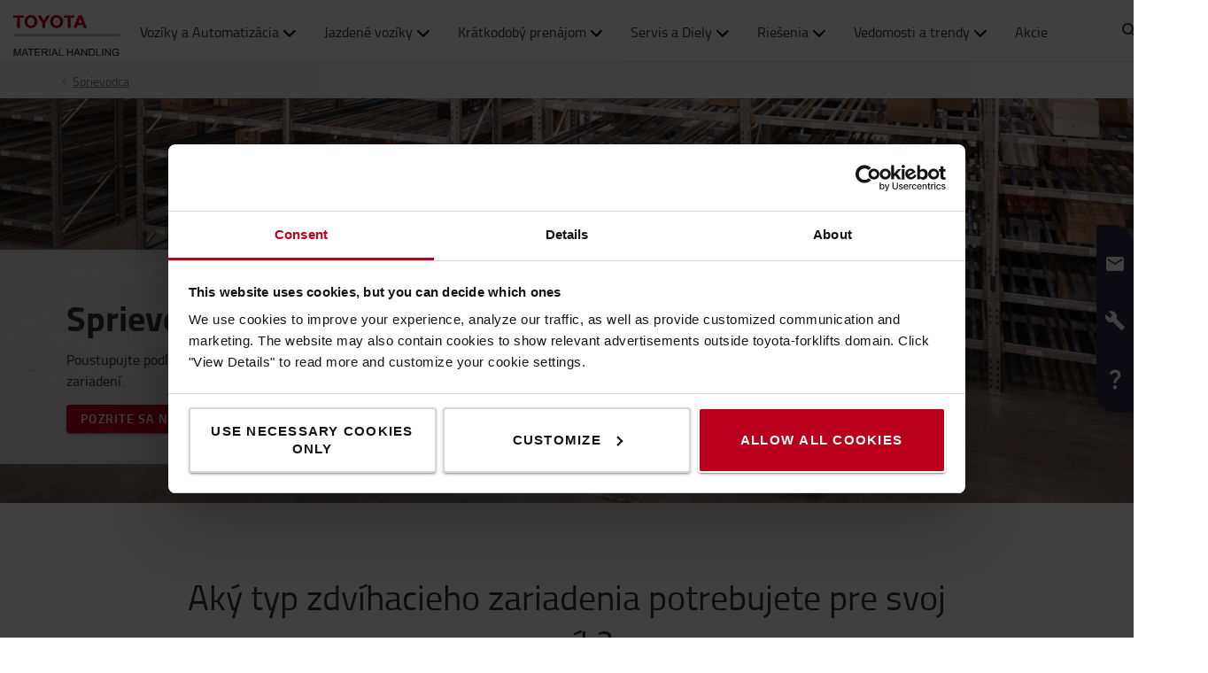

--- FILE ---
content_type: text/html; charset=utf-8
request_url: https://toyota-forklifts.sk/sprievodca/sprievodca-zdvihacimi-zariadeniami/
body_size: 21481
content:



<!DOCTYPE html>
<html lang="sk-SK" data-system-lang="sk-SK">
<head>
    <meta charset="utf-8">
    <meta http-equiv="X-UA-Compatible" content="IE=edge">
    <meta name="viewport" content="width=device-width, initial-scale=1">
    <title>Sprievodca zdvíhacími zariadeniami | Toyota MH</title>
    
    



<meta name="robots" content="index, follow">



    <meta property="og:type" content="website" />

    <meta property="og:url" content="https://toyota-forklifts.sk/sprievodca/sprievodca-zdvihacimi-zariadeniami/" />
    <meta property="og:title" content="Sprievodca zdv&#237;hac&#237;mi zariadeniami" />



    <!-- Google fonts -->
    <!-- HTML5 shim and Respond.js for IE8 support of HTML5 elements and media queries -->
    <!-- WARNING: Respond.js doesn't work if you view the page via file:// -->
    <!--[if lt IE 9]>
        <script src="https://oss.maxcdn.com/html5shiv/3.7.2/html5shiv.min.js"> </script>
        <script src="https://oss.maxcdn.com/respond/1.4.2/respond.min.js"> </script>
    <![endif]-->

    <link href="/assets/main-bundle.1768818497239.css" rel="stylesheet" />
    <link rel="preload" href='https://cdn.toyota-forklifts.eu/assets/main-bundle.b4fdf111d2155296.js' as="script">

    <link rel="preconnect" href="https://consent.cookiebot.com">
<link rel="preconnect" href="https://www.googletagmanager.com">

    <link rel="preload" as="image" href="https://cdn.toyota-forklifts.eu/globalassets/50-promotional-blocks/bt-staxio-swe145_banner-lar.jpg?format=webp" media="(min-width: 1430px)" />
<link rel="preload" as="image" href="https://cdn.toyota-forklifts.eu/globalassets/50-promotional-blocks/bt-staxio-swe145_banner-med.jpg?format=webp" media="(min-width: 800px) and (max-width: 1429.9px)" />
<link rel="preload" as="image" href="https://cdn.toyota-forklifts.eu/globalassets/50-promotional-blocks/bt-staxio-swe145_banner-sma.jpg?format=webp" media="(max-width: 799.9px)" />
<link rel="preload" as="image" href="https://cdn.toyota-forklifts.eu/globalassets/16-guides/mast-guide/bt-staxio-swe080l_mono-mast.jpg?format=webp" />
<link rel="preload" as="image" href="https://cdn.toyota-forklifts.eu/globalassets/16-guides/mast-guide/bt-staxio-w-series-swe_simp.jpg?format=webp" />
<link rel="preload" as="image" href="https://cdn.toyota-forklifts.eu/globalassets/16-guides/mast-guide/bt-staxio-swe200d_duplex-fu.jpg?format=webp" />
<link rel="preload" as="image" href="https://cdn.toyota-forklifts.eu/globalassets/16-guides/mast-guide/bt-staxio-spe160l_panaromic.jpg?format=webp" />
<link rel="preload" as="image" href="https://cdn.toyota-forklifts.eu/globalassets/16-guides/mast-guide/bt-staxio-swe120-duplex-hil.jpg?format=webp" />
<link rel="preload" as="image" href="https://cdn.toyota-forklifts.eu/globalassets/16-guides/mast-guide/bt-staxio-swe145_triplex.jpg?format=webp" />
<link rel="preload" as="image" href="https://cdn.toyota-forklifts.eu/globalassets/00-linkblocks/bt-levio-lwe130_link.jpg?format=webp" />


    
    

    <link rel="icon" href="https://cdn.toyota-forklifts.eu/Content/img/favicon.ico" type="image/x-icon">

<script>
    window.dataLayer = window.dataLayer || [];
    dataLayer.push({
  "country": "Slovakia",
  "authenticationStatus": "guest",
  "store": "T-Store",
  "pageID": 275560,
  "pageType": "ContentPage",
  "userType": "external",
  "contentCategory": "Premium trucks",
  "contentTag": undefined,
  "contentType": "Guides",
  "productCategory": undefined,
  "productSubcategory": undefined,
  "productItem": undefined
});
</script>

    
    

    <script type="application/ld+json">
    {
        "@context": "https://schema.org",
        "@type": "BreadcrumbList",
        "itemListElement": [
                {
                        "@type": "ListItem",
                        "position": 0,
                        "name": "Sprievodca",
                        "item": "https://toyota-forklifts.sk/sprievodca/"
                      }
        ]
    }
    </script>






    <link rel="alternate" hreflang="de-AT"
          href="https://toyota-forklifts.at/leitfaden/mast-guide/"/>
    <link rel="alternate" hreflang="az-Latn-AZ"
          href="https://toyota-forklifts.az/guides/mast-guide/"/>
    <link rel="alternate" hreflang="bs-Latn-BA"
          href="https://toyota-forklifts.ba/guides/mast-guide/"/>
    <link rel="alternate" hreflang="en-BA"
          href="https://baltic.toyota-forklifts.eu/guides/mast-guide/"/>
    <link rel="alternate" hreflang="et-EE"
          href="https://baltic.toyota-forklifts.eu/et/juhendid/mastide-juhend/"/>
    <link rel="alternate" hreflang="lt-LT"
          href="https://baltic.toyota-forklifts.eu/lt/vadovai/mast-guide/"/>
    <link rel="alternate" hreflang="lv-LV"
          href="https://baltic.toyota-forklifts.eu/lv/celvezi/mastu-celvedis/"/>
    <link rel="alternate" hreflang="bg-BG"
          href="https://toyota-forklifts.bg/guides/mast-guide/"/>
    <link rel="alternate" hreflang="de-CH"
          href="https://toyota-forklifts.ch/leitfaden/mast-guide/"/>
    <link rel="alternate" hreflang="fr-CH"
          href="https://toyota-forklifts.ch/fr-ch/guides/guide-de-choix-des-mats/"/>
    <link rel="alternate" hreflang="cs-CZ"
          href="https://toyota-forklifts.cz/pruvodce/pruvodce-stozary/"/>
    <link rel="alternate" hreflang="de-DE"
          href="https://toyota-forklifts.de/leitfaden/mast-guide/"/>
    <link rel="alternate" hreflang="de"
          href="https://toyota-forklifts.de/leitfaden/mast-guide/"/>
    <link rel="alternate" hreflang="da-DK"
          href="https://toyota-forklifts.dk/guides/maste-guide/"/>
    <link rel="alternate" hreflang="es-ES"
          href="https://toyota-forklifts.es/guias/guia-de-mastiles/"/>
    <link rel="alternate" hreflang="en"
          href="https://toyota-forklifts.eu/guides/mast-guide/"/>
    <link rel="alternate" hreflang="fi-FI"
          href="https://toyota-forklifts.fi/oppaat/maston-valintaopas/"/>
    <link rel="alternate" hreflang="fr-FR"
          href="https://toyota-forklifts.fr/guides-pour-bien-choisir/guide-de-choix-des-mats/"/>
    <link rel="alternate" hreflang="fr"
          href="https://toyota-forklifts.fr/guides-pour-bien-choisir/guide-de-choix-des-mats/"/>
    <link rel="alternate" hreflang="en-GB"
          href="https://toyota-forklifts.co.uk/guides/mast-guide/"/>
    <link rel="alternate" hreflang="ka-GE"
          href="https://toyota-forklifts.ge/guides/mast-guide/"/>
    <link rel="alternate" hreflang="el-GR"
          href="https://toyota-forklifts.gr/xrisimoi-odigoi/odigos-gia-istous-anipsotikon/"/>
    <link rel="alternate" hreflang="hr-HR"
          href="https://toyota-vilicari.hr/vodici/vodic-za-kran/"/>
    <link rel="alternate" hreflang="hu-HU"
          href="https://toyota-forklifts.hu/utmutatok/emelooszlop-utmutato/"/>
    <link rel="alternate" hreflang="en-IE"
          href="https://toyota-forklifts.ie/guides/mast-guide/"/>
    <link rel="alternate" hreflang="it-IT"
          href="https://toyota-forklifts.it/guide/guida-montante/"/>
    <link rel="alternate" hreflang="mk-MK"
          href="https://toyota-forklifts.com.mk/vodich/vodic-za-kranovi/"/>
    <link rel="alternate" hreflang="mt-MT"
          href="https://toyota-forklifts.com.mt/guides/mast-guide/"/>
    <link rel="alternate" hreflang="nl-NL"
          href="https://toyota-forklifts.nl/gidsen/mast-gids/"/>
    <link rel="alternate" hreflang="nl"
          href="https://toyota-forklifts.nl/gidsen/mast-gids/"/>
    <link rel="alternate" hreflang="nb-NO"
          href="https://toyota-forklifts.no/guider/mastguide/"/>
    <link rel="alternate" hreflang="pl-PL"
          href="https://toyota-forklifts.pl/guides/przewodnik-po-masztach/"/>
    <link rel="alternate" hreflang="pt-PT"
          href="https://empilhadores.toyota.pt/guias/guia-de-mastros/"/>
    <link rel="alternate" hreflang="ro-RO"
          href="https://toyota-forklifts.ro/ghiduri/catargele/"/>
    <link rel="alternate" hreflang="sr-Latn-RS"
          href="https://toyota-forklifts.rs/guides/mast-guide/"/>
    <link rel="alternate" hreflang="sv-SE"
          href="https://toyota-forklifts.se/guider/mastguide/"/>
    <link rel="alternate" hreflang="sk-SK"
          href="https://toyota-forklifts.sk/sprievodca/sprievodca-zdvihacimi-zariadeniami/"/>
    <link rel="alternate" hreflang="tr-TR"
          href="https://toyota-forklifts.com.tr/guides/mast-guide/"/>
    <link rel="alternate" hreflang="uk-UA"
          href="https://toyota-forklifts.com.ua/guides/mast-guide/"/>


        <link rel="canonical" href="https://toyota-forklifts.sk/sprievodca/sprievodca-zdvihacimi-zariadeniami/" />



    

 
    
    <!-- Google Tag Manager -->
    <script>
        window.dataLayer = window.dataLayer || [];


        (function(w, d, s, l, i) {
            w[l] = w[l] || [];
            w[l].push({
                'gtm.start':
                    new Date().getTime(),
                event: 'gtm.js'
            });
            var f = d.getElementsByTagName(s)[0],
                j = d.createElement(s),
                dl = l != 'dataLayer' ? '&l=' + l : '';
            j.async = true;
            j.src =
                '//www.googletagmanager.com/gtm.js?id=' + i + dl;
            f.parentNode.insertBefore(j, f);
        })(window, document, 'script', 'dataLayer', 'GTM-NDCB8N');
    </script>
    <!-- End Google Tag Manager -->


<meta name="facebook-domain-verification" content="xhfnv0gri80sriq3rgbz746yvrt76m" />    <meta name="market" content="SK" />
</head>
<body>

    
    

    

    <!-- Google Tag Manager -->
    <noscript>
        <iframe src="//www.googletagmanager.com/ns.html?id=GTM-NDCB8N"
                height="0" width="0" style="display: none; visibility: hidden"></iframe>
    </noscript>
    <!-- End Google Tag Manager -->


    <script type="text/html" id="js-api-query-preferred-language">
        sk-SK
    </script>

    
    <noscript>
        <div class="container-fluid noscript">
            <div class="container">
                <p>Javascript mus&#237; byť povolen&#253;, aby web fungoval spr&#225;vne.</p>
            </div>
        </div>
    </noscript>


    









    <div class="container-fluid">
        





    <div class="main-menu-wrapper js-main-menu-wrapper">
        <div class="container">
            <div id="header-main">

                    <div class="mobile-nav-left">
                        <button class="nav-btn mobile-burger jsMobileMenuToggle" type="button" aria-label="Prepn&#250;ť navig&#225;ciu">
                            <span class="sr-only">Prepn&#250;ť navig&#225;ciu</span>
                            <svg class="mobile-nav__icon mobile-nav__menu" fill="#333333" version="1.1" xmlns="http://www.w3.org/2000/svg" width="24" height="24" viewBox="0 0 32 32">
                                <path d="M2 6h28v4h-28v-4zM2 14h28v4h-28v-4zM2 22h28v4h-28v-4z"></path>
                            </svg>
                            <i class="icon-menu7"></i>
                        </button>

                        <div class="quickSearchButton" data-form="{&quot;formAction&quot;:&quot;/vyhladavanie/&quot;,&quot;searchPlaceholder&quot;:&quot;Čo hľad&#225;te?&quot;,&quot;searchLabel&quot;:&quot;Hľadať&quot;,&quot;quickLinks&quot;:{&quot;TopMenuLinksTitle&quot;:&quot;&quot;,&quot;Links&quot;:[]},&quot;translations&quot;:{&quot;productsHeader&quot;:&quot;Produkty&quot;,&quot;usedProductsHeader&quot;:&quot;Použit&#233; produkty&quot;,&quot;pagesHeader&quot;:&quot;Str&#225;nky&quot;,&quot;accessoriesHeader&quot;:&quot;Accessories&quot;,&quot;stockTrucksHeader&quot;:&quot;Stock trucks&quot;,&quot;noResults&quot;:&quot;Žiadne v&#253;sledky pre &#39;{searchterm}&#39;&quot;,&quot;showAll&quot;:&quot;Zobraziť všetko&quot;,&quot;searchOnWebsite&quot;:&quot;Vyhľadať na webovej str&#225;nke&quot;,&quot;closeSearch&quot;:&quot;Zatvoriť formul&#225;r r&#253;chleho vyhľad&#225;vania&quot;,&quot;submitSearch&quot;:&quot;Odoslať vyhľad&#225;vanie&quot;}}">
                            <svg class="quick-search-icon" version="1.1" xmlns="http://www.w3.org/2000/svg" width="24" height="24" viewBox="0 0 24 24">
                                <path d="M15.5 14h-.79l-.28-.27C15.41 12.59 16 11.11 16 9.5 16 5.91 13.09 3 9.5 3S3 5.91 3 9.5 5.91 16 9.5 16c1.61 0 3.09-.59 4.23-1.57l.27.28v.79l5 4.99L20.49 19l-4.99-5zm-6 0C7.01 14 5 11.99 5 9.5S7.01 5 9.5 5 14 7.01 14 9.5 11.99 14 9.5 14z"></path>
                            </svg>
                        </div>
                        <div class="header-dropdown jsTopMenu search-wrapper">
                            <div class="inner-wrap">
<div class="search">
<form action="/vyhladavanie/" class="form-inline" method="get">        <label class="sr-only">Hľadať</label>
        <input autocomplete="off" placeholder="Čo hľad&#225;te?" type="text" class="jsQuickSearch search-input" name="q" data-url="/vyhladavanie/QuickSearch/" />
        <input type="hidden" name="cat" value="t-store" />
        <button type="submit" class="search-btn jsSearchButton">
            <svg version="1.1" xmlns="http://www.w3.org/2000/svg" fill="#333333" width="15" height="16" viewBox="0 0 30 32">
                <path d="M0.109 12.344q0-2.188 0.859-4.188t2.32-3.445 3.477-2.297 4.219-0.852q2.953 0 5.469 1.445t3.977 3.93 1.461 5.406q0 3.031-1.734 5.797l8.859 7.281q0.219 0.219 0.219 0.539t-0.219 0.57l-2.156 2.156q-0.219 0.219-0.563 0.219t-0.563-0.219l-8.906-7.281q-2.719 1.719-5.844 1.719-2.203 0-4.219-0.852t-3.477-2.297-2.32-3.445-0.859-4.188zM3.219 12.344q0 1.547 0.617 2.969t1.656 2.461 2.477 1.648 3.016 0.609 3.016-0.609 2.477-1.648 1.656-2.461 0.617-2.969q0-2.094-1.039-3.859t-2.828-2.797-3.898-1.031-3.898 1.031-2.828 2.797-1.039 3.859z"></path>
            </svg>
        </button>
</form></div>
                                <div class="jsQuickSearchResult"></div>
                            </div>
                        </div>
                    </div>

                    <a class="header-box" href="/"   aria-label="Manipulačn&#225; technika, VZV"   >
                        <img class="logotype" src="https://cdn.toyota-forklifts.eu/Content/img/logo.svg" width="100%" height="31px" loading="lazy" title="Toyota Material Handling" alt="Toyota Material Handling" />
                    </a>
                                    <nav id="mega-menu" class="navbar jsNavbar"></nav>
                    <div class="nav-right">
                        <div class="profile-cart-wrapper">
                                <div class="quickSearchButton" data-form="{&quot;formAction&quot;:&quot;/vyhladavanie/&quot;,&quot;searchPlaceholder&quot;:&quot;Čo hľad&#225;te?&quot;,&quot;searchLabel&quot;:&quot;Hľadať&quot;,&quot;quickLinks&quot;:{&quot;TopMenuLinksTitle&quot;:&quot;&quot;,&quot;Links&quot;:[]},&quot;translations&quot;:{&quot;productsHeader&quot;:&quot;Produkty&quot;,&quot;usedProductsHeader&quot;:&quot;Použit&#233; produkty&quot;,&quot;pagesHeader&quot;:&quot;Str&#225;nky&quot;,&quot;accessoriesHeader&quot;:&quot;Accessories&quot;,&quot;stockTrucksHeader&quot;:&quot;Stock trucks&quot;,&quot;noResults&quot;:&quot;Žiadne v&#253;sledky pre &#39;{searchterm}&#39;&quot;,&quot;showAll&quot;:&quot;Zobraziť všetko&quot;,&quot;searchOnWebsite&quot;:&quot;Vyhľadať na webovej str&#225;nke&quot;,&quot;closeSearch&quot;:&quot;Zatvoriť formul&#225;r r&#253;chleho vyhľad&#225;vania&quot;,&quot;submitSearch&quot;:&quot;Odoslať vyhľad&#225;vanie&quot;}}">
                                    <svg class="quick-search-icon" version="1.1" xmlns="http://www.w3.org/2000/svg" width="24" height="24" viewBox="0 0 24 24">
                                        <path d="M15.5 14h-.79l-.28-.27C15.41 12.59 16 11.11 16 9.5 16 5.91 13.09 3 9.5 3S3 5.91 3 9.5 5.91 16 9.5 16c1.61 0 3.09-.59 4.23-1.57l.27.28v.79l5 4.99L20.49 19l-4.99-5zm-6 0C7.01 14 5 11.99 5 9.5S7.01 5 9.5 5 14 7.01 14 9.5 11.99 14 9.5 14z"></path>
                                    </svg>
                                </div>



        <div class="login-wrap">
                    <button id="SignInLink" type="button" class="btn btn-topheader sign-btn header__dropdown-btn jsTopMenuBtn" aria-label="Prihl&#225;siť sa">
                        <svg xmlns="http://www.w3.org/2000/svg" height="22px" viewBox="0 0 22 22" width="22px" fill="#333333">
                            <path d="M0 0h24v24H0z" fill="none" />
                            <path d="M12 12c2.21 0 4-1.79 4-4s-1.79-4-4-4-4 1.79-4 4 1.79 4 4 4zm0 2c-2.67 0-8 1.34-8 4v2h16v-2c0-2.66-5.33-4-8-4z" />
                        </svg>
                    </button>
                    <div class="jsHeaderLogin header-dropdown header-login jsTopMenu">
 

<div class="col-xs-12 col-sm-12 jsLoginBlockWrapper login-block inner-wrap">
    <span class="login-block__header">Prihl&#225;senie</span>
    <div>
<form action="/LoginBlock/Index?language=sk-SK" class="jsLoginBlock" method="post"><input id="FormModel_ReturnUrl" name="FormModel.ReturnUrl" type="hidden" value="/sprievodca/sprievodca-zdvihacimi-zariadeniami/" /><input data-val="true" data-val-required="The CurrentPage field is required." id="FormModel_CurrentPage" name="FormModel.CurrentPage" type="hidden" value="2e05cb8c-2465-4816-b9d0-8546e691a212" /><input data-val="true" data-val-required="The AllowRedirectAsReturnUrl field is required." id="FormModel_AllowRedirectAsReturnUrl" name="FormModel.AllowRedirectAsReturnUrl" type="hidden" value="True" />            <div class="form-group">
                <label for="FormModel_Email">Už&#237;vateľsk&#233; meno (email)</label>
                <input class="form-control" data-val="true" data-val-regex="Je nutné zadať platnú emailovú adresu" data-val-regex-pattern="^[_a-zA-Z0-9-]+(\.[_a-zA-Z0-9-]+)*(\+[a-zA-Z0-9-]+)?@[a-zA-Z0-9-]+(\.[a-zA-Z0-9-]+)*$" data-val-required="Je nutné zadať email" id="FormModel_Email" name="FormModel.Email" type="text" value="" />
                <span class="field-validation-valid" data-valmsg-for="FormModel.Email" data-valmsg-replace="true"></span>
            </div>
            <div class="form-group">
                <label for="FormModel_Password">Heslo (aspoň 6 znakov)</label>
                <input class="form-control" data-val="true" data-val-required="Je nutné zadať heslo" id="FormModel_Password" name="FormModel.Password" type="password" />
                <span class="field-validation-valid" data-valmsg-for="FormModel.Password" data-valmsg-replace="true"></span>
            </div>
            <p class="jsErrorMessageDisplay error-message"></p>
            <button type="submit" class="btn calltoaction login-button ladda-button" data-spinner-color="white" data-style="zoom-in">
                Prihl&#225;siť sa
            </button>
            <div class="checkbox nomargin-bottom">
                <input data-val="true" data-val-required="The Zapamätať si ma field is required." id="FormModel_RememberMe" name="FormModel.RememberMe" type="checkbox" value="true" /><label for="FormModel_RememberMe">Zapam&#228;tať si ma</label><input name="FormModel.RememberMe" type="hidden" value="false" />
            </div> 
                <div class="form-group margin-top">
                    <ul class="link-list">
                        <li><a href="/obnovenie-hesla/">Zabudnut&#233; heslo alebo už&#237;vateľsk&#233; meno?</a></li>
                    </ul>
                </div>
</form>    </div>
</div>
                    </div>
        </div>
        <div class="table-cell jsCart">
            <div class="cart">
                <button type="button" class="btn btn-topheader btn-cart jsTopMenuBtn jsLoadCart header__dropdown-btn jsCartSummary" data-url="/Cart/MiniCartDetails" aria-label="V&#225;š koš&#237;k">
                    <svg class="header__cart-icon" fill="#333" version="1.1" xmlns="http://www.w3.org/2000/svg" width="16.25" height="16.22" viewBox="0 0 28 28">
                        <path d="M0 5.266q0-0.438 0.305-0.75t0.742-0.313h4.219q0.266 0 0.469 0.109t0.328 0.25 0.219 0.414 0.133 0.43 0.094 0.484l0.070 0.422h19.797q0.438 0 0.742 0.313t0.305 0.766v8.422q0 0.406-0.273 0.719t-0.664 0.344l-17.203 2.016q0.016 0.109 0.086 0.352t0.102 0.43 0.031 0.359-0.055 0.336-0.188 0.422-0.148 0.305h15.156q0.438 0 0.75 0.313t0.313 0.75-0.313 0.742-0.75 0.305h-16.875q-0.438 0-0.75-0.305t-0.313-0.742q0-0.172 0.133-0.508t0.266-0.609 0.352-0.664 0.266-0.484l-2.938-13.578h-3.359q-0.438 0-0.742-0.305t-0.305-0.742zM6.328 25.313q0-0.859 0.625-1.484t1.5-0.625q0.859 0 1.477 0.625t0.617 1.484-0.617 1.484-1.477 0.625-1.492-0.625-0.633-1.484zM21.109 25.313q0-0.859 0.617-1.484t1.492-0.625q0.859 0 1.484 0.625t0.625 1.484-0.625 1.484-1.484 0.625-1.484-0.625-0.625-1.484z"></path>
                    </svg>
                    <span class="cart-items hidden">0</span>
                </button>
                <div class="minicart-details header-dropdown jsTopMenu">
<div class="jsCartDropdown inner-minicart inner-wrap" data-item-count="0" data-item-total="0,00 €">

    <button type="button" title="Zavrieť" class="jsCloseTopMenu top-menu-close-btn"><i class="icon-delete"></i></button>

            <div class="noborder empty-cart">
                V&#225;š koš&#237;k je pr&#225;zdny.
            </div>
    </div>
                </div>
            </div>
        </div>


                        </div>

                        <div class="mobile-nav-right js-mobile-nav-right">
                                <button type="button" class="nav-btn header-dropdown-btn jsTopMenuBtn" aria-label="Z&#225;kazn&#237;cka podpora">
                                    <svg class="mobile-nav__icon" fill="#333333" version="1.1" xmlns="http://www.w3.org/2000/svg" width="16.25" height="20" viewBox="0 0 26 32">
                                        <path d="M0.453 6.891q0.047-1.047 0.203-1.375 0.484-0.969 1.375-1.766t1.688-1.297q0.406-0.234 0.672-0.266 0.453-0.094 0.984 0.039t0.781 0.273 0.719 0.438l0.266 0.188q0.578 0.344 1.203 3.016 0.578 2.484 0.578 3.156v0.094q-0.031 0.563-0.578 1.18t-2.078 1.977q0.406 1.297 1.406 2.906t2.031 2.797q1 1.156 2.617 2.508t2.883 1.93q1.375-1.234 1.984-1.695t1.094-0.555l0.344-0.031q0.625 0.047 3.172 0.969t2.813 1.563l0.141 0.313q0.203 0.422 0.297 0.68t0.211 0.742 0.008 0.938-0.438 0.844q-0.563 0.734-1.453 1.531t-1.906 1.156l-0.109 0.031h-0.031q-0.25 0.047-0.727 0.047t-1.227-0.063-1.672-0.281-1.977-0.539-2.242-0.883-2.367-1.281-2.438-1.789-2.383-2.336q-1.781-2.016-3.039-4.367t-1.82-4.289q-0.531-1.953-0.781-3.703-0.203-1.469-0.203-2.438v-0.359z"></path>
                                    </svg>
                                </button>
                                <div class="mobile-contact-dropdown jsTopMenu header-dropdown top-menu">
                                    <div class="inner-wrap">
                                        <ul class="top-menu-link-list">
                <li class=" Z&#225;kazn&#237;cka podpora" style="">
                    <a href="/zakaznicka-podpora/zakaznicka-podpora/" title="Zákaznícka podpora">Z&#225;kazn&#237;cka podpora</a>
                </li>
                <li class=" FAQ" style="">
                    <a href="/zakaznicka-podpora/caste-otazky/" title="FAQ">FAQ</a>
                </li>
</ul>
                                        <h2>Potrebujete pomoc?</h2>
<p>Zavolajte n&aacute;m:</p>
<p style="text-align: justify;">Predaj:&nbsp; <a href="Tel:+421 2 48 25 25 20">+421 2 48 25 25 20</a></p>
<p style="text-align: justify;">Servis: <a href="Tel:+421 2 48 25 25 70">+421 2 48 25 25 70</a></p>
<p style="text-align: justify;">N&aacute;hradn&eacute; diely: &nbsp;<a href="Tel:+421 2 48 25 25 58">+421 2 48 25 25 58</a></p>
<p style="text-align: justify;">Jazden&eacute; voz&iacute;ky: <a href="Tel:+421 2 48 25 25 58">+421 2 48 25 25 40</a></p>
<p>Kr&aacute;tkodob&yacute; pren&aacute;jom: <a href="Tel:+421 2 48 25 25 58">+421 2 48 25 25 40</a></p>
<p>Otv&aacute;racie hodiny: Pon - Pia: 8:00 - 16:00</p>
<p><a title="Kontaktujte n&aacute;s" href="/zakaznicka-podpora/kontaktujte-nas/" target="_top">Po&scaron;lite n&aacute;m email</a>, ozveme sa v&aacute;m do 24 hod&iacute;n (pracovn&eacute; dni)</p>
<p><a title="Z&aacute;kazn&iacute;cka z&oacute;na servisu" href="http://www.toyota-eshop.sk/client/" target="_blank" rel="noopener">Z&aacute;kazn&iacute;cka z&oacute;na servisu</a></p>
<p>&nbsp;</p>
<p><span class="semibold">V&scaron;etky ceny s&uacute; bez DPH.</span></p>
<p><span class="semibold">Zasielame len na Slovensko</span>.</p>

                                    </div>
                                </div>


        <div class="table-cell jsCart">
            <div class="cart">
                <button type="button" class="btn btn-topheader btn-cart jsTopMenuBtn jsLoadCart header__dropdown-btn jsCartSummary" data-url="/Cart/MiniCartDetails" aria-label="V&#225;š koš&#237;k">
                    <svg class="header__cart-icon" fill="#333" version="1.1" xmlns="http://www.w3.org/2000/svg" width="16.25" height="16.22" viewBox="0 0 28 28">
                        <path d="M0 5.266q0-0.438 0.305-0.75t0.742-0.313h4.219q0.266 0 0.469 0.109t0.328 0.25 0.219 0.414 0.133 0.43 0.094 0.484l0.070 0.422h19.797q0.438 0 0.742 0.313t0.305 0.766v8.422q0 0.406-0.273 0.719t-0.664 0.344l-17.203 2.016q0.016 0.109 0.086 0.352t0.102 0.43 0.031 0.359-0.055 0.336-0.188 0.422-0.148 0.305h15.156q0.438 0 0.75 0.313t0.313 0.75-0.313 0.742-0.75 0.305h-16.875q-0.438 0-0.75-0.305t-0.313-0.742q0-0.172 0.133-0.508t0.266-0.609 0.352-0.664 0.266-0.484l-2.938-13.578h-3.359q-0.438 0-0.742-0.305t-0.305-0.742zM6.328 25.313q0-0.859 0.625-1.484t1.5-0.625q0.859 0 1.477 0.625t0.617 1.484-0.617 1.484-1.477 0.625-1.492-0.625-0.633-1.484zM21.109 25.313q0-0.859 0.617-1.484t1.492-0.625q0.859 0 1.484 0.625t0.625 1.484-0.625 1.484-1.484 0.625-1.484-0.625-0.625-1.484z"></path>
                    </svg>
                    <span class="cart-items hidden">0</span>
                </button>
                <div class="minicart-details header-dropdown jsTopMenu">
<div class="jsCartDropdown inner-minicart inner-wrap" data-item-count="0" data-item-total="0,00 €">

    <button type="button" title="Zavrieť" class="jsCloseTopMenu top-menu-close-btn"><i class="icon-delete"></i></button>

            <div class="noborder empty-cart">
                V&#225;š koš&#237;k je pr&#225;zdny.
            </div>
    </div>
                </div>
            </div>
        </div>


                        </div>

                    </div>
            </div>
        </div>
    </div>


        














    <div class="breadcrumb-wrapper">


<div class="container">
    <ul class="breadcrumbs">
                <li><a href="/sprievodca/">Sprievodca</a><i class="icon icon-arrow-right breadcrumbs--new-icon"></i></li>   

    </ul>
</div>

    </div>
<div id="promotion-area" class="promo">
    <div><div class="promotionblock full">
<div class="promo block-area">
    <div class="promo-block-media">
            <picture>
                <!--[if IE 9]><video style="display: none;"><![endif]-->
                <source srcset="https://cdn.toyota-forklifts.eu/globalassets/50-promotional-blocks/bt-staxio-swe145_banner-lar.jpg?format=webp" media="(min-width: 1430px)" class="img-large">
                <source srcset="https://cdn.toyota-forklifts.eu/globalassets/50-promotional-blocks/bt-staxio-swe145_banner-med.jpg?format=webp" media="(min-width: 800px)" class="img-medium">
                <!--[if IE 9]></video><![endif]-->
                <img src="https://cdn.toyota-forklifts.eu/globalassets/50-promotional-blocks/bt-staxio-swe145_banner-sma.jpg?format=webp" loading="lazy" alt="BT Staxio elektrický stohovací vozík" class="promo-image img-responsive fadein img-small" width="2500" height="700" />
            </picture>
    </div>


    
        <div class="container">
            <div class="promo-content promo-content-half">
                <div class="row">
                    <div class="promo-content-box col-xs-12 col-sm-12 col-md-12">
                            <h1 class="headline-bold heading">Sprievodca v&#253;berom zdv&#237;hac&#237;ch zariaden&#237;</h1>
                        <p>Poustupujte podľa pokynov uvedených nižšie, ktoré vysvetľujú rozdiely medzi rôznymi typmi zdvíhacích zariadení.</p>
                                                    <p class="block-link-button link promo-link"><a class="red-btn" href="/link/3f1e7543879c43ec838f69324c8f1880.aspx">POZRITE SA NA RAD BT STAXIO</a></p>
                    </div>

                </div>
            </div>
        </div>
</div>
</div></div>
</div>

<div class="main-page-area">

    <div class="container jsFancyOverlayArea">
            <div class="block-heading-box">
                <h1 class="talign-center heading" >Ak&#253; typ zdv&#237;hacieho zariadenia potrebujete pre svoj voz&#237;k?</h1>
                <div class="border-bottom"></div>
            </div>            </div>

</div>

<section class="jumplink-component js-jumplink-component">
</section>



<div class="main-page-area">

    <div class="container jsFancyOverlayArea">
        

        <div class="row">
            <div><div class="largemediablock full">







<div class="large-media block-area  ">



        <div class="col-md-6 col-sm-12 col-xs-12 pull- nopadding">
            <div class="product-youtube-area">
                <!-- 16:9 aspect ratio -->
                <div class="embed-responsive embed-responsive-16by9">
                    <div 
                    class="youtube-player" 
                    data-class="" 
                    data-width="" 
                    data-height="" 
                    data-url="https://www.youtube-nocookie.com/embed/WPYIYhC0BWU?playlist=WPYIYhC0BWU&enablejsapi=1&rel=0&autoplay=1"
                    data-id="WPYIYhC0BWU">
                </div>
                    

<div class="cookieconsent-optout-marketing youtube-consent-wrapper">
  <div>
    <p class="talign-center">
        Please <a href="javascript:Cookiebot.renew()">accept marketing-cookies</a> to watch this video.
    </p>
  </div>
</div>

<script type="text/javascript">
  function showCookieConsent() {
    var cookieconsentOptoutMarketings = document.querySelectorAll('div.cookieconsent-optout-marketing');
    cookieconsentOptoutMarketings.forEach(function(cookieconsentOptoutMarketing) {
      cookieconsentOptoutMarketing.style.removeProperty('display');
    });
  }

  function hideCookieConsent() {
    var cookieconsentOptoutMarketings = document.querySelectorAll('div.cookieconsent-optout-marketing');
    cookieconsentOptoutMarketings.forEach(function(cookieconsentOptoutMarketing) {
      cookieconsentOptoutMarketing.style.display = 'none'
    });
  }

  function showYoutubeVideo() {
    var iframes = document.querySelectorAll('iframe[data-cookieconsent="marketing"]');
    iframes.forEach(function(iframe) {
      iframe.style.removeProperty('display');
    });
  }

  function hideYoutubeVideo() {
    var iframes = document.querySelectorAll('iframe[data-cookieconsent="marketing"]');
    iframes.forEach(function(iframe) {
      iframe.style.display = 'none';
    });
  }

  function handleConsent() {
    if (Cookiebot.consent.marketing) {
      hideCookieConsent();
      showYoutubeVideo();
    } else {
      showCookieConsent();
      hideYoutubeVideo();  
    }
  }

  window.addEventListener('CookiebotOnAccept', handleConsent);
  window.addEventListener("CookiebotOnLoad", handleConsent);
</script>
                </div>
            </div>
        </div>


    <div class="col-md-6 col-sm-12 col-xs-12 media-block-content media-block-content__align-">

<p>K dispozícii je široká škála modelov zdvíhacích zariadení, ako správne vybrať? Pred výberom zdvíhacieho zariadenia je najlepšie brať do úvahy obmedzenia výšky:</p>
<h2 class="headline-bold">1. Ako vysoko potrebujete zdvíhať?</h2>
<p>Zmerajte si najvyššiu pozíciu pre zdvih materiálu, na meranie pridajte 150-200 mm. Dodatočné miesto umožnuje vodičovi mať dostatočný priestor pre operáciu s nákladom nad regálom a zabránil tak pohybu nákladu počas manipulácie.</p>
<h2 class="headline-bold">2. Aká musí byť najnižšia / najvyššia pozícia zdvíhacieho zariadenia?</h2>
<p>Niektoré aplikácie vyžadujú zadanie. Je nutné poznať výšku brány, priechod vašej budovy. Ak aplikácia vyžaduje tiež operáciu aj v nákladných automobiloch, je potreba zmerať aj tieto.</p>
<h2 class="headline-bold">3. Ak budete nakladať materiál do nákladného vozidla, budete manipulovať s dvoma paletami súčasne?</h2>
<div class="WordSection1">
<p>Pri manipulácii v obmedzenom priestore je potrebné brať do úvahy voľný zdvih.&nbsp;Funkcia voľného zdvihu umožňuje zdvihnúť vidlice do určitej výšky s nezdvihnutým zdvíhacím zariadením.</p>
</div>


            </div>
</div>
</div><div class="largemediablock full">







<div class="large-media block-area  ">





    <div class="col-md-9 col-sm-12 col-xs-12 media-block-content media-block-content__align-">

<p><span>Jedným z mnohých spôsobov, ako udržať vysokú produktivitu vo vašej prevádzke, je mať správny vozík&nbsp;prispôsobený konkrétnej aplikácii a pracovnému prostrediu. Tu sú všetky modely zdvíhacích zariadení, z ktorých si môžete vybrať.</span></p>


            </div>
</div>
</div><div class="smallmediablock full">

<div class="col-lg-3 col-md-6 col-sm-12 col-xs-12 media-block block-area">




<div class="small-block-content">

    <div class="small-media-block">
            <img class="media-block-image img-responsive" width="335" height="175" loading="lazy" alt="" src="https://cdn.toyota-forklifts.eu/globalassets/16-guides/mast-guide/bt-staxio-swe080l_mono-mast.jpg?format=webp" />
    </div>


    
    
    <div class="media-block-content small-block-content__content">
        <div class="">
                <span class="small-block-content__subheader">Mono</span>
            

<ul>
<li>
<p>ide o centrálne umiestnené zdíhacie zariadenie</p>
</li>
<li>
<p>vhodné pre výšky malého zdvihu, kde obsluha často pracuje v blízkosti vozíka, napr. pri použití vozíka ako pracovného stola</p>
</li>
<li>
<p>pre jednoduchý pohyb v blízkosti zdvíhacieho zariadenia s veľmi nízkym rizikom poranenia</p>
<p>Dostupný iba pre BT Staxio 0.8 t a BT Staxio 1 t Kompaktný</p>
</li>
</ul>
        </div>
    </div>
</div>
</div>
</div><div class="smallmediablock full">

<div class="col-lg-3 col-md-6 col-sm-12 col-xs-12 media-block block-area">




<div class="small-block-content">

    <div class="small-media-block">
            <img class="media-block-image img-responsive" width="335" height="175" loading="lazy" alt="" src="https://cdn.toyota-forklifts.eu/globalassets/16-guides/mast-guide/bt-staxio-w-series-swe_simp.jpg?format=webp" />
    </div>


    
    
    <div class="media-block-content small-block-content__content">
        <div class="">
                <span class="small-block-content__subheader">Jednostupňov&#233; zdv&#237;hacie zariadenie - Simplex</span>
            

<ul>
<li>
<p>jednostupňové zdvíhacie zariadenie je založené na jedinom ráme a má obmedzenú výšku zdvihu</p>
</li>
<li>
<p>maximálna výška zdvíhacieho zariadenia zostáva bez zmeny pri zdvíhaní</p>
</li>
<li>
<p>jednoduché riešenie, ktoré je vhodné pre aplikácie, ktoré nevyžadujú vysokú výšku zdvihu</p>
<p>Dostupné pre BT Staxio 1 t - 1,2 t</p>
</li>
</ul>
        </div>
    </div>
</div>
</div>
</div><div class="smallmediablock full">

<div class="col-lg-3 col-md-6 col-sm-12 col-xs-12 media-block block-area">




<div class="small-block-content">

    <div class="small-media-block">
            <img class="media-block-image img-responsive" width="335" height="175" loading="lazy" alt="" src="https://cdn.toyota-forklifts.eu/globalassets/16-guides/mast-guide/bt-staxio-swe200d_duplex-fu.jpg?format=webp" />
    </div>


    
    
    <div class="media-block-content small-block-content__content">
        <div class="">
                <span class="small-block-content__subheader">Dvojstupňov&#233; zdv&#237;hacie zariadenie - Duplex Tele</span>
            

<ul>
<li>
<p>ide&nbsp;o dvojstupňové zdvíhacie zariadenie s centrálne umiestneným valcom, typickým pre rad vysokozdvižných vozíkov s vysokou nosnosťou</p>
</li>
<li>
<p>má 79 mm voľný zdvih, čo umožňuje horizontálnu prepravu bez zdvíhania zdvíhacieho zariadenia a zvýšenie jeho minimálnej výšky</p>
</li>
<li>
<p>vhodné pre nakladanie a vykladanie nákladných automobilov a nízkoúrovňové aplikácie</p>
<p>Dostupný pre BT Staxio 1 t -2 t</p>
</li>
</ul>
        </div>
    </div>
</div>
</div>
</div><div class="smallmediablock full">

<div class="col-lg-3 col-md-6 col-sm-12 col-xs-12 media-block block-area">




<div class="small-block-content">

    <div class="small-media-block">
            <img class="media-block-image img-responsive" width="335" height="175" loading="lazy" alt="" src="https://cdn.toyota-forklifts.eu/globalassets/16-guides/mast-guide/bt-staxio-spe160l_panaromic.jpg?format=webp" />
    </div>


    
    
    <div class="media-block-content small-block-content__content">
        <div class="">
                <span class="small-block-content__subheader">Dvojstupňov&#233; zdv&#237;hacie zariadenie s možnosťou pln&#233;ho v&#253;hľadu</span>
            
                    <h2 class="small-block-content__header">Duplex Tele Panoramatick&#253; v&#253;hľad</h2>

<ul>
<li>
<p>toto zdvíhacie zariadenie používa dve časti s dvoma valcami umiestnenými po stranách</p>
</li>
<li>
<p>zlepšuje viditeľnosť obsluhy a zároveň zaisťuje ľahké a bezpečné otvorenie vidlice</p>
</li>
<li>
<p>má 76 mm voľný zdvih, ktorý umožňuje horizontálnu prepravu bez zdvíhania Zdvíhacieho zariadenia a zvýšenia jeho minimálnej výšky. Obzvlášť užitočné, ak má objekt nízky strop alebo nízke dvere.</p>
<p>Dostupný u BT Staxio 1 t - 2 t:</p>
</li>
</ul>
        </div>
    </div>
</div>
</div>
</div><div class="smallmediablock full">

<div class="col-lg-3 col-md-6 col-sm-12 col-xs-12 media-block block-area">




<div class="small-block-content">

    <div class="small-media-block">
            <img class="media-block-image img-responsive" width="335" height="175" loading="lazy" alt="" src="https://cdn.toyota-forklifts.eu/globalassets/16-guides/mast-guide/bt-staxio-swe120-duplex-hil.jpg?format=webp" />
    </div>


    
    
    <div class="media-block-content small-block-content__content">
        <div class="">
                <span class="small-block-content__subheader">Dvojstupňov&#233; zdv&#237;hacie zariadenie s voľn&#253;m zdvihom</span>
            

<ul>
<li>
<p>dvojstupňové zdvíhacie zariadenie s maximálnym rozsahom voľného zdvihu</p>
</li>
<li>
<p>toto zdvíhacie zariadenie kombinuje vysokú výšku zdvihu s nízkou výškou zdvihu</p>
</li>
<li>
<p>vhodné pre stohovanie v halách s obmedzenou výškou stropu, na krytých vozíkoch a na miestach, kde musí byť vozík vedený dverami s nízkou výškou</p>
</li>
<li>
<p>poskytuje vynikajúcu viditeľnosť</p>
<p>Dostupný pre BT Staxio 1,2 t - 1,4 t</p>
</li>
</ul>
        </div>
    </div>
</div>
</div>
</div><div class="smallmediablock full">

<div class="col-lg-3 col-md-6 col-sm-12 col-xs-12 media-block block-area">




<div class="small-block-content">

    <div class="small-media-block">
            <img class="media-block-image img-responsive" width="335" height="175" loading="lazy" alt="" src="https://cdn.toyota-forklifts.eu/globalassets/16-guides/mast-guide/bt-staxio-swe145_triplex.jpg?format=webp" />
    </div>


    
    
    <div class="media-block-content small-block-content__content">
        <div class="">
                <span class="small-block-content__subheader">Trojstupňov&#233; zdv&#237;hacie zariadenie s voľn&#253;m zdvihom</span>
            

<ul>
<li>
<p>trojcestné zdvíhacie zariadenie s maximálnym voľným zdvihom (pri požiadavke minimálnej výšky zdvíhacieho zariadenia)</p>
</li>
<li>
<p>vyššia výška zdvihu poskytuje väčší voľný zdvih</p>
</li>
<li>
<p>je vhodný pre zakladanie a najčastejšie používaný v distribučných centrách, skladoch a iných aplikáciách</p>
<p>Dostupný pre BT Staxio 1,2 t - 1,4 t</p>
</li>
</ul>
        </div>
    </div>
</div>
</div>
</div><div class="smallmediablock narrow">

<div class="col-md-3 col-sm-6 col-xs-12 media-block block-area small-block-content">
<div>
                <a href="/link/5554c9206f3f4a68ba1fdedde82eedde.aspx"><img class="media-block-image img-responsive" loading="lazy" alt="" src="https://cdn.toyota-forklifts.eu/globalassets/00-linkblocks/bt-levio-lwe130_link.jpg?format=webp" width="335" height="175" /></a>
        </div>


    <div class="media-block-content small-block-content__content">
        <div class="small-media-block-text">
                            <h3 class="semibold">Ak&#253; elektrick&#253; paletov&#253; voz&#237;k?</h3>
            <p>Použite sprievodcu nákupom vozíka, ktorý vám pomôže vybrať si správny model z nášho radu elektrických paletových vozíkov alebo stohovacích vozíkov.</p>
        </div>
            <p class="small-block-content__button js-small-block-content-button">
                <a class="" href="/link/5554c9206f3f4a68ba1fdedde82eedde.aspx" target="">Prezrieť si sprievodcu</a>
            </p>
    </div>
</div>
</div><div class="smallmediablock narrow">

<div class="col-md-3 col-sm-6 col-xs-12 media-block block-area small-block-content">
<div>
                <a href="/o-toyote/preco-kupovat-toyotu/"><img class="media-block-image img-responsive" loading="lazy" alt="" src="https://cdn.toyota-forklifts.eu/globalassets/00-linkblocks/why-buy-toyota-600-400.jpg?format=webp" width="335" height="175" /></a>
        </div>


    <div class="media-block-content small-block-content__content">
        <div class="small-media-block-text">
                            <h3 class="semibold">Prečo kupovať Toyotu?</h3>
            <p>Sme hrdí na to, že sme svetovou jednotkou v produkcii manipulačnej techniky tej najvyššej kvality. Prečítajte si viac o výhodách spolupráce s nami.</p>
        </div>
            <p class="small-block-content__button js-small-block-content-button">
                <a class="" href="/o-toyote/preco-kupovat-toyotu/" target="">Preč&#237;tať viac</a>
            </p>
    </div>
</div>
</div><div class="smallmediablock narrow">

<div class="col-md-3 col-sm-6 col-xs-12 media-block block-area small-block-content">
<div>
                <a href="/riesenia-prenajmu/"><img class="media-block-image img-responsive" loading="lazy" alt="Možnosti prenájmu Toyota" src="https://cdn.toyota-forklifts.eu/globalassets/04-rental/rental-solutions_600-400.jpg?format=webp" width="335" height="175" /></a>
        </div>


    <div class="media-block-content small-block-content__content">
        <div class="small-media-block-text">
                            <h3 class="semibold">Možnosti pren&#225;jmu Toyota</h3>
            <p><span>Vozík si môžete prenajať na ľubovoľné obdobie. Či sú to&nbsp;dni, týždne alebo mesiace, či máte prenájom naplánovaný dlho alebo ide o neočakávanú udalosť, na nás sa môžete spoľahnúť.</span></p>
        </div>
            <p class="small-block-content__button js-small-block-content-button">
                <a class="" href="/riesenia-prenajmu/" target="">Preč&#237;tajte si viac o pren&#225;jme</a>
            </p>
    </div>
</div>
</div><div class="smallmediablock narrow">

<div class="col-md-3 col-sm-6 col-xs-12 media-block block-area small-block-content">
<div>
                <a href="/zakaznicka-podpora/customer-support/"><img class="media-block-image img-responsive" loading="lazy" alt="" src="https://cdn.toyota-forklifts.eu/globalassets/00-linkblocks/support-600x400.jpg?format=webp" width="335" height="175" /></a>
        </div>


    <div class="media-block-content small-block-content__content">
        <div class="small-media-block-text">
                            <h3 class="semibold">Potrebujete pomoc?</h3>
            <p>Snažíme sa vám komunikáciu s nami uľahčiť. Môžete si vybrať, či použijete email, živý chat alebo&nbsp;telefón, sme tu pre vás každý pracovný deň od 8 do 16:00 hod.</p>
        </div>
            <p class="small-block-content__button js-small-block-content-button">
                <a class="" href="/zakaznicka-podpora/customer-support/" target="">Kontaktujte n&#225;s</a>
            </p>
    </div>
</div>
</div></div>
        </div>
    </div>

</div>


    <div id="footer-content">
        <div class="grey-block">
            <div class="container">
                <div class="row footer-area">
                    <div><div class="linkblock ">






    <div class="link-block col-sm-6 col-md-3 block-area margin-bottom-80">
        <h2 class="footer__header">O Toyote</h2>
        <ul class="link-list">
                <li class=" Kto sme" style="">
                    <a href="/o-toyote/kto-sme/" target="_top" title="Kto sme">Kto sme</a>
                </li>
                <li class=" Prečo kupovať Toyotu" style="">
                    <a href="/o-toyote/preco-kupovat-toyotu/" target="_top" title="Prečo kupovať Toyotu">Prečo kupovať Toyotu</a>
                </li>
                <li class=" Centrum dizajnu" style="">
                    <a href="/o-toyote/dizajn/" target="_top" title="Centrum dizajnu">Centrum dizajnu</a>
                </li>
                <li class=" Logistic Solution Center" style="">
                    <a href="/o-toyote/centrum-logistickych-rieseni/" title="Logistic Solution Center">Logistic Solution Center</a>
                </li>
                <li class=" Kari&#233;ra v Toyota Material Handling" style="">
                    <a href="/pridajte-sa-k-nam/" title="Kariéra v Toyota Material Handling">Kari&#233;ra v Toyota Material Handling</a>
                </li>
</ul>
    </div>
</div><div class="linkblock ">






    <div class="link-block col-sm-6 col-md-3 block-area margin-bottom-80">
        <h2 class="footer__header">Toyota hodnoty</h2>
        <ul class="link-list">
                <li class=" The Toyota Way" style="">
                    <a href="/o-toyote/toyota-way/" title="The Toyota Way">Hodnoty Toyota</a>
                </li>
                <li class=" Toyota Production Systems (TPS)" style="">
                    <a href="/o-toyote/toyota-production-system/" title="Toyota Production Systems (TPS)">Toyota Production Systems (TPS)</a>
                </li>
                <li class=" Sustainability" style="">
                    <a href="/o-toyote/udrzatelnost/" target="_top" title="Sustainability">Udržateľnosť</a>
                </li>
                <li class=" Innovation" style="">
                    <a href="/o-toyote/inovacie/" target="_top" title="Innovation">Inov&#225;cie</a>
                </li>
                <li class=" Code of conduct for suppliers" style="">
                    <a href="https://media.toyota-forklifts.eu/published/28021_Original document_toyota mh.pdf" target="_blank" title="Code of conduct for suppliers">Etick&#253; k&#243;dex pre dod&#225;vateľov</a>
                </li>
</ul>
    </div>
</div><div class="linkblock ">






    <div class="link-block col-sm-6 col-md-3 block-area margin-bottom-80">
        <h2 class="footer__header">Ďalšie odkazy</h2>
        <ul class="link-list">
                <li class=" Paletov&#233; voz&#237;ky" style="">
                    <a href="/nase-produkty/rucne-paletove-voziky/?area=0&amp;sort=Popularity&amp;page=1&amp;f.producttypekey=ProductTypeHandpallettruck" title="Paletové vozíky">K&#250;piť paletov&#253; voz&#237;k</a>
                </li>
                <li class=" N&#237;zkozdvižn&#233; voz&#237;ky" style="">
                    <a href="/nase-produkty/elektricke-paletove-voziky/?area=0&amp;sort=Popularity&amp;page=1&amp;f.producttypekey=ProductTypePoweredpallettruck" title="Nízkozdvižné vozíky">K&#250;piť n&#237;zkozdvižn&#253; voz&#237;k</a>
                </li>
                <li class=" Elektrick&#233; čeln&#233; voz&#237;ky" style="">
                    <a href="/nase-produkty/celne-elektricke-vysokozdvizne-voziky/?area=0&amp;sort=Popularity&amp;page=1&amp;f.producttypekey=ProductTypeElectriccounterbalancetruck" title="Elektrické čelné vozíky">Elektrick&#233; čeln&#233; voz&#237;ky</a>
                </li>
                <li class=" Technick&#253; slovn&#237;k pojmov" style="">
                    <a href="/technicky-slovnik-pojmov/" title="Technický slovník pojmov">Technick&#253; slovn&#237;k pojmov</a>
                </li>
</ul>
    </div>
</div><div class="linkblock ">






    <div class="link-block col-sm-6 col-md-3 block-area margin-bottom-80">
        <h2 class="footer__header">Ako nakupovať online</h2>
        <ul class="link-list">
                <li class=" Preprava a doručenie" style="">
                    <a href="/zakaznicka-podpora/doprava-a-dorucenie/" target="_top" title="Preprava a doručenie">Preprava a doručenie</a>
                </li>
                <li class=" Platba" style="">
                    <a href="/zakaznicka-podpora/doprava-platba/" target="_top" title="Platba">Platba</a>
                </li>
                <li class=" FAQ" style="">
                    <a href="/zakaznicka-podpora/caste-otazky/" target="_top" title="FAQ">FAQs</a>
                </li>
                <li class=" Ako nakupovať online" style="">
                    <a href="/zakaznicka-podpora/ako-nakupovat-online/" title="Ako nakupovať online">Ako nakupovať online</a>
                </li>
</ul>
    </div>
</div></div>
                </div>
            </div>
        </div>
    </div>
<div id="footer-bottom" class="white-bg">
    <div class="container footer-bottom__wrapper">
        <div class="footer-bottom__item">
            <ul class="footer-links">
                <li class=" Všeobecn&#233; obchodn&#233; podmienky" style="">
                    <a href="/legal/vseobecne-obchodne-podmienky/" target="_blank" title="Všeobecné obchodné podmienky">Všeobecn&#233; obchodn&#233; podmienky</a>
                </li>
                <li class=" Ochrana osobn&#253;ch &#250;dajov" style="">
                    <a href="/legal/ochrana-osobnych-udajov/" target="_blank" title="Ochrana osobných údajov">Ochrana osobn&#253;ch &#250;dajov</a>
                </li>
                <li class=" Z&#225;sady použ&#237;vania Cookies" style="">
                    <a href="/legal/zasady-pouzivania-cookie/" target="_top" title="Zásady používania Cookies">Z&#225;sady použ&#237;vania Cookies</a>
                </li>
                <li class="" style="">
                    <a href="/legal/cookies-nastavenia/">Nastavenia cookies</a>
                </li>
</ul>

        </div>
        <span class="footer-bottom__item addthis_horizontal_follow_toolbox"></span>
        <div class="footer-bottom__item footer-bottom__item--info-text">
            <p>Ceny s&#250; platn&#233; len pre online objedn&#225;vky. Copyright 2022 Toyota Material Handling Slovensko s.r.o. - Vajnorsk&#225; 134/B - 831 04 Bratislava</p>
        </div>
    </div>
</div>
<script type="text/javascript" src="/ClientResources/Scripts/find.js"></script>
<script type="text/javascript">
if(typeof FindApi === 'function'){var api = new FindApi();api.setApplicationUrl('/');api.setServiceApiBaseUrl('/find_v2/');api.processEventFromCurrentUri();api.bindWindowEvents();api.bindAClickEvent();api.sendBufferedEvents();}
</script>


    </div>

    
    <div class="compare-product-bar jsCompareProductBar  ">
        <div class="container">

            <button type="button" class="toggle jsToggleComparisonBar compare-product-bar__btn" data-showmore="Uk&#225;zať porovnanie" data-showless="Skryť porovnanie">

                Skryť porovnanie
            </button>

            <ul class="jsProductComparisonList">
            </ul>

            <div class="controls">
                <a class="clear-link jsCompareClearAll" href="#">Vymazať všetko</a>
                <form action="/porovnajte/">
                    <button
                        type="submit"
                        class="compare-button calltoaction jsCompareButton 
                    disabled">
                        Porovnať
                    </button>
                </form>
            </div>
        </div>
    </div>


    <span id="mq-detector">
        <span class="visible-xs-inline"></span>
        <span class="visible-sm-inline"></span>
        <span class="visible-md-inline"></span>
        <span class="visible-lg-inline"></span>
        <span class="visible-xl-inline"></span>
    </span>

    
    <script src="//ajax.googleapis.com/ajax/libs/jquery/1.11.3/jquery.min.js"></script>
    <script>window.jQuery || document.write('<script src="https://cdn.toyota-forklifts.eu/Content/js/cdn-fallbacks/jquery-1.11.3.min.js"><\/script>')</script>
    <script src="//maxcdn.bootstrapcdn.com/bootstrap/3.3.1/js/bootstrap.min.js"></script>
    <script>$.fn.modal || document.write('<script src="https://cdn.toyota-forklifts.eu/Content/js/cdn-fallbacks/bootstrap.min.js"><\/script>')</script>
    <script src="https://cdn.toyota-forklifts.eu/Content/js/libs/modernizr.js"></script>
    <script src="https://cdnjs.cloudflare.com/ajax/libs/jquery-autocomplete/1.0.7/jquery.auto-complete.js"></script>


        <script>
        var megaMenu = JSON.parse('{\"megaMenuBlocks\":[{\"title\":\"Vozíky a Automatizácia\",\"link\":\"https://toyota-forklifts.sk/nase-produkty/\",\"promoTitle\":\"Potrebujete poradiť?\",\"promoDescription\":\"Máme pre vás niekoľko sprievodcov \\u003e\\u003e\",\"promoImage\":\"https://cdn.toyota-forklifts.eu/globalassets/02-new-products/mega-menu-icons/guides_mega_menu_300x150px.jpg?preset=Small\\u0026autorotate=true\",\"promoLink\":\"/link/75ac138d7e1b44418bf4dda07e0e7704.aspx\",\"areas\":{\"mainArea\":{\"title\":\"Naše vozíky\",\"link\":\"\",\"megaMenuBlockLinks\":[{\"name\":\"Ručné paletové vozíky\",\"description\":null,\"link\":\"https://toyota-forklifts.sk/nase-produkty/rucne-paletove-voziky/\",\"image\":\"https://cdn.toyota-forklifts.eu/globalassets/02-new-products/mega-menu-icons/hand-pallet-truck-min.jpg?preset=ConfigOption\\u0026autorotate=true\"},{\"name\":\"Elektrické paletové vozíky\",\"description\":null,\"link\":\"https://toyota-forklifts.sk/nase-produkty/elektricke-paletove-voziky/\",\"image\":\"https://cdn.toyota-forklifts.eu/globalassets/02-new-products/mega-menu-icons/powered-pallet-truck-min.jpg?preset=ConfigOption\\u0026autorotate=true\"},{\"name\":\"Elektrické stohovacie vozíky\",\"description\":null,\"link\":\"https://toyota-forklifts.sk/nase-produkty/elektricke-stohovacie-voziky/\",\"image\":\"https://cdn.toyota-forklifts.eu/globalassets/02-new-products/mega-menu-icons/powered-stacker-min.jpg?preset=ConfigOption\\u0026autorotate=true\"},{\"name\":\"Vychystávacie vozíky\",\"description\":null,\"link\":\"https://toyota-forklifts.sk/nase-produkty/vychystavacie-voziky/\",\"image\":\"https://cdn.toyota-forklifts.eu/globalassets/02-new-products/mega-menu-icons/order-picking-min.jpg?preset=ConfigOption\\u0026autorotate=true\"},{\"name\":\"Retraky\",\"description\":null,\"link\":\"https://toyota-forklifts.sk/nase-produkty/retraky/\",\"image\":\"https://cdn.toyota-forklifts.eu/globalassets/02-new-products/mega-menu-icons/reach-truck-min.jpg?preset=ConfigOption\\u0026autorotate=true\"},{\"name\":\"Elektrické čelné vysokozdvižné vozíky\",\"description\":null,\"link\":\"https://toyota-forklifts.sk/nase-produkty/celne-elektricke-vysokozdvizne-voziky/\",\"image\":\"https://cdn.toyota-forklifts.eu/globalassets/02-new-products/mega-menu-icons/electric-forklift-trucks-min.jpg?preset=ConfigOption\\u0026autorotate=true\"},{\"name\":\"Čelné vysokozdvižné vozíky so spaľovacím motorom\",\"description\":null,\"link\":\"https://toyota-forklifts.sk/nase-produkty/celne-vysokozdvizne-voziky-so-spalovacim-motorom/\",\"image\":\"https://cdn.toyota-forklifts.eu/globalassets/02-new-products/mega-menu-icons/ic-counterbalanced-truck-min.jpg?preset=ConfigOption\\u0026autorotate=true\"},{\"name\":\"Ťahače\",\"description\":null,\"link\":\"https://toyota-forklifts.sk/nase-produkty/tahace/\",\"image\":\"https://cdn.toyota-forklifts.eu/globalassets/00-mega-menu/truck--automation/towing-tractor-min2.jpg?preset=ConfigOption\\u0026autorotate=true\"},{\"name\":\"VNA vozíky\",\"description\":null,\"link\":\"https://toyota-forklifts.sk/nase-produkty/vna-voziky-do-uzkych-uliciek/\",\"image\":\"https://cdn.toyota-forklifts.eu/globalassets/02-new-products/mega-menu-icons/very-narrow-aisle-truck-min.jpg?preset=ConfigOption\\u0026autorotate=true\"},{\"name\":\"Zostavte si svoj vozík\",\"description\":\"Pozrite sa, aké modely si môžete vyskladať\",\"link\":\"https://toyota-forklifts.sk/nase-produkty/zostavte-si-svoj-vozik/\",\"image\":\"https://cdn.toyota-forklifts.eu/globalassets/02-new-products/mega-menu-icons/special-truck-min.jpg?preset=ConfigOption\\u0026autorotate=true\"}]},\"linkArea1\":{\"title\":\"Automatizácia\",\"link\":\"\",\"megaMenuBlockLinks\":[{\"name\":\"Automatizované skladové vozíky\",\"description\":null,\"link\":\"https://toyota-forklifts.sk/automatizovane-systemy/\",\"image\":\"https://cdn.toyota-forklifts.eu/globalassets/sae160.png?preset=ConfigOption\\u0026autorotate=true\"},{\"name\":\"Automatizované vozíky optimalizujú váš sklad\",\"description\":null,\"link\":\"/link/c35c65c433614addb36dd7d2a9ebdf52.aspx\",\"image\":null}]},\"linkArea2\":{\"title\":\"Zaujímate sa tiež o?\",\"link\":\"\",\"megaMenuBlockLinks\":[{\"name\":\"Príslušenstvo\",\"description\":null,\"link\":\"https://toyota-forklifts.sk/prislusenstvo/\",\"image\":null},{\"name\":\"Regálové riešenia\",\"description\":null,\"link\":\"https://toyota-forklifts.sk/riesenia/regalove-riesenia/\",\"image\":null},{\"name\":\"I_Site - manažment flotily\",\"description\":\"Riešenie manažmentu flotily\",\"link\":\"https://toyota-forklifts.sk/riesenia/sprava-flotily-vozikov-i_site/\",\"image\":null},{\"name\":\"Li-Ionové batérie\",\"description\":\"Získajte viac energie\",\"link\":\"https://toyota-forklifts.sk/riesenia/energeticke-riesenia/\",\"image\":null},{\"name\":\"Hľadáte špeciálny vozík?\",\"description\":null,\"link\":\"https://toyota-forklifts.sk/nase-produkty/specialne-voziky/\",\"image\":null}]}}},{\"title\":\"Jazdené vozíky\",\"link\":\"https://toyota-forklifts.sk/jazdeny-vozik/\",\"promoTitle\":null,\"promoDescription\":null,\"promoImage\":null,\"promoLink\":\"\",\"areas\":{\"mainArea\":{\"title\":\"Jazdené vozíky\",\"link\":\"\",\"megaMenuBlockLinks\":[{\"name\":\"Kúpiť online\",\"description\":\"Nájdite svoj jazdený vozík\",\"link\":\"https://toyota-forklifts.sk/jazdeny-vozik/\",\"image\":\"https://cdn.toyota-forklifts.eu/globalassets/50-local-library/dk/forsiden/mosaic-container-blocks/used-truck-medium-450x300px.jpg?preset=ConfigOption\\u0026autorotate=true\"},{\"name\":\"O našich jazdených vozíkoch\",\"description\":\"Viac informácií o našich jazdených vozíkoch\",\"link\":\"https://toyota-forklifts.sk/jazdene-voziky/overene-jazdene-voziky/\",\"image\":\"https://cdn.toyota-forklifts.eu/globalassets/03-used-trucks/3-financial-options/toyota-used-trucks-try-and-.png?preset=ConfigOption\\u0026autorotate=true\"},{\"name\":\"Jazdené čelné elektrické vysokozdvižné vozíky\",\"description\":null,\"link\":\"https://toyota-forklifts.sk/jazdeny-vozik/celny-elektricky-vysokozdvizny-vozik/\",\"image\":null},{\"name\":\"Jazdené čelné motorové vysokozdvižné vozíky\",\"description\":null,\"link\":\"https://toyota-forklifts.sk/jazdeny-vozik/celny-motorovy-vysokozdvizny-vozik/\",\"image\":null},{\"name\":\"Jazdené elektrické paletové vozíky\",\"description\":null,\"link\":\"https://toyota-forklifts.sk/jazdeny-vozik/elektricky-paletovy-vozik/\",\"image\":null},{\"name\":\"Jazdené elektrické stohovacie vozíky\",\"description\":null,\"link\":\"https://toyota-forklifts.sk/jazdeny-vozik/elektricky-stohovaci-vozik/\",\"image\":null},{\"name\":\"Jazdené retraky\",\"description\":null,\"link\":\"https://toyota-forklifts.sk/jazdeny-vozik/retrak/\",\"image\":null},{\"name\":\"Jazdené ťahače\",\"description\":null,\"link\":\"https://toyota-forklifts.sk/jazdeny-vozik/tazny-traktor/\",\"image\":null},{\"name\":\"Jazdené vychystávacie vozíky\",\"description\":null,\"link\":\"https://toyota-forklifts.sk/jazdeny-vozik/vychystavaci-vozik/\",\"image\":null}]},\"linkArea1\":{\"title\":\"Prečo overený jazdený vozík?\",\"link\":\"\",\"megaMenuBlockLinks\":[{\"name\":\"5 dôvodov, prečo kúpiť jazdený vozík Toyota\",\"description\":null,\"link\":\"https://toyota-forklifts.sk/o-toyote/novinky-a-clanky/5-dovodov-preco-by-ste-si-mali-vybrat-jazdeny-vozik-toyota/\",\"image\":null},{\"name\":\"Overený jazdený vozík vs. pôvodný stav\",\"description\":null,\"link\":\"https://toyota-forklifts.sk/o-toyote/novinky-a-clanky/overeny-jazdeny-vozik-vs.-povodny-stav.-ktory-z-nich-vam-viac-vyhovuje/\",\"image\":null}]},\"linkArea2\":{\"title\":\"Zaujímate s aj o?\",\"link\":\"\",\"megaMenuBlockLinks\":[{\"name\":\"Krátkodobý a dlhodobý prenájom\",\"description\":null,\"link\":\"https://toyota-forklifts.sk/riesenia-prenajmu/\",\"image\":null}]}}},{\"title\":\"Krátkodobý prenájom\",\"link\":\"https://toyota-forklifts.sk/prenajom-vozikov/\",\"promoTitle\":null,\"promoDescription\":null,\"promoImage\":null,\"promoLink\":\"\",\"areas\":{\"mainArea\":{\"title\":\"Riešenia prenájmu\",\"link\":\"\",\"megaMenuBlockLinks\":[{\"name\":\"Prenajmite si online\",\"description\":\"Prenajmite si od 1 dňa do 36 mesiacov\",\"link\":\"https://toyota-forklifts.sk/prenajom-vozikov/\",\"image\":null},{\"name\":\"Prenajať si vozík\",\"description\":\"Dlhodobý a krátkodobý prenájom\",\"link\":\"https://toyota-forklifts.sk/riesenia-prenajmu/\",\"image\":null},{\"name\":\"Lízing a finančné riešenia\",\"description\":\"Operatívny leasing, finančný leasing\",\"link\":\"https://toyota-forklifts.sk/financovanie/\",\"image\":null}]},\"linkArea1\":{\"title\":\"Prečo si prenajať vozík ?\",\"link\":\"\",\"megaMenuBlockLinks\":[{\"name\":\"7 dôvodov prečo prenajať\",\"description\":null,\"link\":\"https://toyota-forklifts.sk/sprievodca/prenajat-alebo-kupit/7-dovodov-na-prenajom/\",\"image\":null},{\"name\":\"Prenajať alebo kúpiť vozík?\",\"description\":null,\"link\":\"https://toyota-forklifts.sk/sprievodca/prenajat-alebo-kupit/\",\"image\":null}]},\"linkArea2\":{\"title\":\"Zaujímate sa tiež o?\",\"link\":\"\",\"megaMenuBlockLinks\":[{\"name\":\"Jazdené vozíky\",\"description\":\"Overené jazdené vozíky\",\"link\":\"https://toyota-forklifts.sk/jazdene-voziky/overene-jazdene-voziky/\",\"image\":null}]}}},{\"title\":\"Servis a Diely\",\"link\":\"\",\"promoTitle\":null,\"promoDescription\":null,\"promoImage\":null,\"promoLink\":\"\",\"areas\":{\"mainArea\":{\"title\":\"Servis\",\"link\":\"\",\"megaMenuBlockLinks\":[{\"name\":\"Objednajte si servis\",\"description\":\"Pomôžeme vám!\",\"link\":\"https://toyota-forklifts.sk/toyota-servis/objednavka-opravy-vozika/\",\"image\":null},{\"name\":\"Servisné balíky\",\"description\":\"Služby a riešenia šité na mieru\",\"link\":\"https://toyota-forklifts.sk/toyota-servis/\",\"image\":null},{\"name\":\"Servisný Koncept Toyota TSC\",\"description\":\"Prečítajte si viac o TSC\",\"link\":\"https://toyota-forklifts.sk/toyota-servis/toyota-service-concept/\",\"image\":null}]},\"linkArea1\":{\"title\":\"Diely a Príslušenstvo\",\"link\":\"\",\"megaMenuBlockLinks\":[{\"name\":\"Originálne náhradné diely Toyota\",\"description\":\"Garantovaná kvalita\",\"link\":\"https://toyota-forklifts.sk/nahradne-diely/originalne-diely/\",\"image\":null},{\"name\":\"E-shop s príslušenstvom\",\"description\":\"Príslušenstvo dostupné online\",\"link\":\"https://toyota-forklifts.sk/prislusenstvo/\",\"image\":\"https://cdn.toyota-forklifts.eu/contentassets/f817ced05ccf4ec693915c955e22d401/prislusenstvi_icon.jpg?preset=ConfigOption\\u0026autorotate=true\"}]},\"linkArea2\":{\"title\":\"Zaujíma Vás aj?\",\"link\":\"\",\"megaMenuBlockLinks\":[{\"name\":\"I_Site - správa flotily a servis manažment\",\"description\":\"Manažment flotily a servisu\",\"link\":\"https://toyota-forklifts.sk/riesenia/sprava-flotily-vozikov-i_site/\",\"image\":null}]}}},{\"title\":\"Riešenia\",\"link\":\"\",\"promoTitle\":\"Servisné dáta priamo vo vašom mobile\",\"promoDescription\":\"Požiadajte o demo \\u003e\\u003e\",\"promoImage\":\"https://cdn.toyota-forklifts.eu/globalassets/99-our-offer/product-range/i_site/mobile-i-site-small.jpg?preset=Small\\u0026autorotate=true\",\"promoLink\":\"https://toyota-forklifts.sk/zakaznicka-podpora/kontaktujte-nas/\",\"areas\":{\"mainArea\":{\"title\":\"Riešenia\",\"link\":\"\",\"megaMenuBlockLinks\":[{\"name\":\"Riešenie správy flotily I_Site\",\"description\":\"Riešenie pre optimalizáciu flotily vozíkov\",\"link\":\"https://toyota-forklifts.sk/riesenia/sprava-flotily-vozikov-i_site/\",\"image\":null},{\"name\":\"Automatizované systémy\",\"description\":\"Optimalizujte svoje využitie personálu\",\"link\":\"https://toyota-forklifts.sk/automatizovane-systemy/\",\"image\":null},{\"name\":\"Regálové riešenia\",\"description\":\"Všetko, čo potrebujete na vybudovanie skladu\",\"link\":\"https://toyota-forklifts.sk/riesenia/regalove-riesenia/\",\"image\":null},{\"name\":\"Energetické riešenia\",\"description\":\"Zistite, ako vám môžu pomôcť Li-iónové batérie\",\"link\":\"https://toyota-forklifts.sk/riesenia/energeticke-riesenia/\",\"image\":null},{\"name\":\"Finančné riešenia\",\"description\":\"Pomôžeme s financovaním nákupu či prenájmu\",\"link\":\"https://toyota-forklifts.sk/financovanie/\",\"image\":null}]},\"linkArea1\":{\"title\":\"Odporúčania pre vaše odvetvie\",\"link\":\"\",\"megaMenuBlockLinks\":[{\"name\":\"Výroba\",\"description\":null,\"link\":\"https://toyota-forklifts.sk/riesenia/vase-odvetvie/vyroba/\",\"image\":null},{\"name\":\"Maloobchod a sklad\",\"description\":null,\"link\":\"https://toyota-forklifts.sk/riesenia/vase-odvetvie/maloobchod-a-sklad/\",\"image\":null},{\"name\":\"Preprava a distribúcia\",\"description\":null,\"link\":\"https://toyota-forklifts.sk/riesenia/vase-odvetvie/preprava-a-distribucia/\",\"image\":null},{\"name\":\"Menšie firmy\",\"description\":null,\"link\":\"https://toyota-forklifts.sk/riesenia/vase-odvetvie/mensie-firmy/\",\"image\":null},{\"name\":\"Mraziarenské prevádzky\",\"description\":null,\"link\":\"https://toyota-forklifts.sk/riesenia/vase-odvetvie/mraziarenske-prevadzky-a-skladovanie/\",\"image\":null},{\"name\":\"Iné prostredia\",\"description\":\"Letiská, Potraviny, Nápoje atď\",\"link\":\"https://toyota-forklifts.sk/riesenia/vase-odvetvie/ine-prostredia/\",\"image\":null}]},\"linkArea2\":{\"title\":\"Zaujíma vás tiež?\",\"link\":\"\",\"megaMenuBlockLinks\":[{\"name\":\"Inteligentné vozíky Toyota\",\"description\":\"Majte všetko pod kontrolou\",\"link\":\"https://toyota-forklifts.sk/riesenia/inteligentna-logistika/objavte-inteligentne-voziky/\",\"image\":null},{\"name\":\"Školenie vodičov\",\"description\":\"Objednajte si školenie vodičov\",\"link\":\"https://toyota-forklifts.sk/riesenia/skolenie-vodicov-vzv/\",\"image\":null}]}}},{\"title\":\"Vedomosti a trendy\",\"link\":\"\",\"promoTitle\":\"Preskúmajte našu knižnicu obsahu\",\"promoDescription\":\"S náhľadmi na riešenia a inovácie\",\"promoImage\":\"https://cdn.toyota-forklifts.eu/globalassets/00-mega-menu/content-library_image-300x150.jpg?preset=Small\\u0026autorotate=true\",\"promoLink\":\"https://toyota-forklifts.sk/kniznica-obsahu/\",\"areas\":{\"mainArea\":{\"title\":\"Informácie a údaje\",\"link\":\"\",\"megaMenuBlockLinks\":[{\"name\":\"Knižnica obsahu\",\"description\":\"Objavte zaujímavý obsah o našich riešeniach a inováciách.\",\"link\":\"https://toyota-forklifts.sk/kniznica-obsahu/\",\"image\":null},{\"name\":\"O nás\",\"description\":null,\"link\":\"https://toyota-forklifts.sk/o-toyote/preco-kupovat-toyotu/\",\"image\":null},{\"name\":\"Prípadové štúdie\",\"description\":\"Príbehy o našich zákazníkoch\",\"link\":\"https://toyota-forklifts.sk/pripadove-studie/\",\"image\":null},{\"name\":\"Tlačové správy\",\"description\":\"Články v rámci inteligentných inovácií v oblasti dát, bezpečnosti a logistiky\",\"link\":\"https://toyota-forklifts.sk/o-toyote/novinky-a-clanky/\",\"image\":null},{\"name\":\"Udržateľnosť\",\"description\":null,\"link\":\"https://toyota-forklifts.sk/o-toyote/udrzatelnost/\",\"image\":null},{\"name\":\"Školenie\",\"description\":null,\"link\":\"https://toyota-forklifts.sk/riesenia/skolenie-vodicov-vzv/\",\"image\":null},{\"name\":\"Program kvality\",\"description\":null,\"link\":\"https://toyota-forklifts.sk/o-toyote/preco-kupovat-toyotu/program-kvality-pre-zakaznikov/\",\"image\":null},{\"name\":\"Slovník\",\"description\":\"Technický slovník pojmov z oblasti manipulačnej techniky\",\"link\":\"https://toyota-forklifts.sk/technicky-slovnik-pojmov/\",\"image\":null}]},\"linkArea1\":{\"title\":\"Štíhle myslenie\",\"link\":\"\",\"megaMenuBlockLinks\":[{\"name\":\"Toyota Way\",\"description\":null,\"link\":\"https://toyota-forklifts.sk/o-toyote/toyota-way/\",\"image\":null},{\"name\":\"Toyota Production System (TPS)\",\"description\":null,\"link\":\"https://toyota-forklifts.sk/o-toyote/toyota-production-system/\",\"image\":null},{\"name\":\"Toyota Lean Academy\",\"description\":null,\"link\":\"https://toyota-forklifts.sk/toyota-lean-academy/\",\"image\":null}]},\"linkArea2\":{\"title\":\"Inovácie\",\"link\":\"\",\"megaMenuBlockLinks\":[{\"name\":\"Inovácie a vývoj\",\"description\":\"Premena nápadov na riešenia\",\"link\":\"https://toyota-forklifts.sk/o-toyote/inovacie/\",\"image\":null},{\"name\":\"Inteligentné vozíky\",\"description\":\"Telematika ako štandard\",\"link\":\"https://toyota-forklifts.sk/riesenia/inteligentna-logistika/objavte-inteligentne-voziky/\",\"image\":null},{\"name\":\"Inteligentná Logistika\",\"description\":\"Dnes a zajtra\",\"link\":\"https://toyota-forklifts.sk/riesenia/inteligentna-logistika/\",\"image\":null},{\"name\":\"I_Site\",\"description\":\"Nástroj na správu flotily\",\"link\":\"https://toyota-forklifts.sk/riesenia/sprava-flotily-vozikov-i_site/\",\"image\":null}]}}},{\"title\":\"Akcie\",\"link\":\"https://toyota-forklifts.sk/akcie/\",\"promoTitle\":null,\"promoDescription\":null,\"promoImage\":null,\"promoLink\":\"\",\"areas\":{\"mainArea\":{\"title\":null,\"link\":\"\",\"megaMenuBlockLinks\":[]},\"linkArea1\":{\"title\":null,\"link\":\"\",\"megaMenuBlockLinks\":[]},\"linkArea2\":{\"title\":null,\"link\":\"\",\"megaMenuBlockLinks\":[]}}}],\"shopDisabled\":false,\"userAuthenticated\":false,\"isAccountSectionAvailable\":true,\"loginUrl\":\"https://toyota-forklifts.sk/prihlasenie/\",\"profileUrl\":\"https://toyota-forklifts.sk/moj-ucet/\",\"logoutUrl\":\"https://toyota-forklifts.sk/prihlasenie/SignOut\",\"loginText\":\"Prihlásiť sa\",\"logoutText\":\"Odhlásiť\",\"backText\":\"Späť\",\"myPagesOverviewText\":\"Prehľad\",\"languages\":[{\"name\":\"SK | Slovenčina\",\"url\":\"/sprievodca/sprievodca-zdvihacimi-zariadeniami/\",\"isCurrentLanguage\":true}],\"topMenuLinks\":{\"topMenuLinksTitle\":\"\",\"links\":[{\"text\":\"Kariéra v Toyote\",\"link\":\"/pridajte-sa-k-nam/\"},{\"text\":\"Objednať servis\",\"link\":\"/toyota-servis/objednavka-opravy-vozika/\"},{\"text\":\"Kontakt\",\"link\":\"/zakaznicka-podpora/kontaktujte-nas/\"}]},\"contactLinks\":{\"topMenuLinksTitle\":\"Zákaznícka podpora\",\"links\":[{\"text\":\"Zákaznícka podpora\",\"link\":\"/zakaznicka-podpora/zakaznicka-podpora/\"},{\"text\":\"FAQ\",\"link\":\"/zakaznicka-podpora/caste-otazky/\"}]}}');
        </script>


    <script id="support-area-configuration" type="application/json">{"enabledAreas":[{"type":"contact","isAvailable":true,"hoverText":"Kontaktujte nás"},{"type":"service","isAvailable":true,"hoverText":"Požiadavka na servis"},{"type":"faq","isAvailable":true,"hoverText":"FAQ"}],"pageId":"275560","isProductPage":false,"isUsedProductPage":false}</script>
    

    <script src="https://cdn.toyota-forklifts.eu/assets/runtime-bundle.52f95bd1f02f93b0.js"></script>
    <script src="https://cdn.toyota-forklifts.eu/assets/main-bundle.b4fdf111d2155296.js"></script>
    
    


    <script>
    if ($.validator) {
        $.extend($.validator.messages,
            {
                required: "Toto pole je povinn&#233;",
                maxlength: $.validator.format("Maxim&#225;lny povolen&#253; počet znakov je {0}"),
                minlength: $.validator.format("Mus&#237;te zadať aspoň {0} znakov"),
                rangelength: $.validator.format("Zadajte text medzi {0} až {1} znakmi"),
                email: "Zadajte platn&#250; emailov&#250; adresu",
                vat: "[Missing text &#39;/Validation/Messages/VatInvalidFormat&#39; for &#39;Slovak (Slovakia)&#39;]",
                url: "Zadajte platn&#250; URL adresu",
                date: "Zadajte platn&#253; d&#225;tum",
                dateISO: "Zadajte platn&#253; d&#225;tum v tvare (YYYY-MM-DD)",
                number: "Zadajte platn&#233; č&#237;slo",
                digits: "Použite len č&#237;sla",
                equalTo: "Zadajte znovu rovnak&#250; hodnotu",
                range: $.validator.format("Zadajte hodnotu medzi {0} až {1}"),
                max: $.validator.format("Zadajte hodnotu nižšiu alebo rovn&#250; {0}"),
                min: $.validator.format("Zadajte hodnotu vyššiu alebo rovn&#250; {0}"),
                creditcard: "Zadajte platn&#233; č&#237;slo kreditnej karty"
            });

        var defaultRangeValidator = $.validator.methods.range;
        $.validator.methods.range = function(value, element, param) {
            if (element.type === 'checkbox') {
                // if it's a checkbox return true if it is checked
                return element.checked;
            } else {
                // otherwise run the default validation function
                return defaultRangeValidator.call(this, value, element, param);
            }
        }
    }
    </script>
    <script>
        $('.usage-area a[href^="#"]').click(function (e) {
            e.preventDefault();
        });
    </script>

    

    <script id="formrequesturl" type="application/json">"/zakaznicka-podpora/customer-support/formrequest"</script>

    
    <link href="https://cdnjs.cloudflare.com/ajax/libs/jquery-autocomplete/1.0.7/jquery.auto-complete.min.css" rel="preload" as="style" onload="this.rel = 'stylesheet'" />
    <div class="backdrop"></div>
    <div id="js-CustomerSupportCenter"></div>
</body>
</html>
